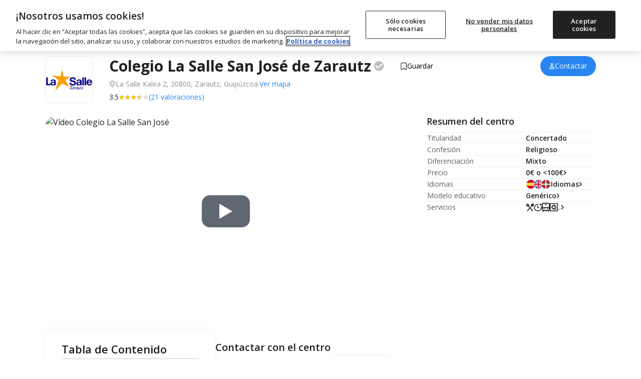

--- FILE ---
content_type: image/svg+xml
request_url: https://www.micole.net/imagenes/iconos/school/service/Tutorias.svg
body_size: 1146
content:
<svg width="23" height="20" viewBox="0 0 23 20" fill="none" xmlns="http://www.w3.org/2000/svg">
<path d="M10.5116 12.2977C11.008 11.868 11.4061 11.3366 11.679 10.7396C11.9518 10.1425 12.093 9.49368 12.093 8.83721C12.093 7.60364 11.603 6.4206 10.7307 5.54834C9.85847 4.67608 8.67543 4.18605 7.44186 4.18605C6.2083 4.18605 5.02525 4.67608 4.15299 5.54834C3.28073 6.4206 2.7907 7.60364 2.7907 8.83721C2.79069 9.49368 2.93191 10.1425 3.20477 10.7396C3.47763 11.3366 3.87574 11.868 4.37209 12.2977C3.0699 12.8873 1.96508 13.8396 1.18975 15.0405C0.414414 16.2415 0.00136917 17.6403 0 19.0698C0 19.3165 0.0980063 19.5531 0.272459 19.7275C0.446911 19.902 0.68352 20 0.930233 20C1.17695 20 1.41355 19.902 1.58801 19.7275C1.76246 19.5531 1.86047 19.3165 1.86047 19.0698C1.86047 17.5895 2.4485 16.1698 3.49522 15.1231C4.54193 14.0764 5.96158 13.4884 7.44186 13.4884C8.92214 13.4884 10.3418 14.0764 11.3885 15.1231C12.4352 16.1698 13.0233 17.5895 13.0233 19.0698C13.0233 19.3165 13.1213 19.5531 13.2957 19.7275C13.4702 19.902 13.7068 20 13.9535 20C14.2002 20 14.4368 19.902 14.6113 19.7275C14.7857 19.5531 14.8837 19.3165 14.8837 19.0698C14.8824 17.6403 14.4693 16.2415 13.694 15.0405C12.9186 13.8396 11.8138 12.8873 10.5116 12.2977ZM7.44186 11.6279C6.88991 11.6279 6.35036 11.4642 5.89143 11.1576C5.4325 10.8509 5.07481 10.4151 4.86359 9.90516C4.65237 9.39523 4.59711 8.83411 4.70479 8.29277C4.81247 7.75143 5.07825 7.25417 5.46854 6.86389C5.85883 6.4736 6.35608 6.20781 6.89742 6.10013C7.43876 5.99245 7.99988 6.04772 8.50981 6.25894C9.01975 6.47016 9.45559 6.82785 9.76224 7.28678C10.0689 7.74571 10.2326 8.28526 10.2326 8.83721C10.2326 9.57735 9.93854 10.2872 9.41518 10.8105C8.89182 11.3339 8.182 11.6279 7.44186 11.6279Z" fill="#212121"/>
<path d="M22.1903 1.26543L21.06 0.135247C20.9729 0.0486222 20.855 0 20.7321 0C20.6092 0 20.4913 0.0486222 20.4042 0.135247L17.8087 2.73049C17.7656 2.77395 17.7315 2.82549 17.7083 2.88216C17.6852 2.93882 17.6735 2.9995 17.6738 3.06071V4.18625C17.6738 4.3096 17.7228 4.4279 17.81 4.51512C17.8973 4.60235 18.0156 4.65135 18.139 4.65135H19.2646C19.3258 4.6517 19.3865 4.63997 19.4432 4.61682C19.4998 4.59368 19.5514 4.55957 19.5948 4.51647L22.1903 1.92122C22.277 1.83408 22.3256 1.7162 22.3256 1.59333C22.3256 1.47046 22.277 1.35258 22.1903 1.26543ZM19.0692 3.72115H18.6041V3.25605L20.7344 1.12591L21.1996 1.591L19.0692 3.72115ZM20.9298 4.65135C20.8064 4.65135 20.6881 4.70035 20.6009 4.78757C20.5137 4.87479 20.4647 4.99309 20.4647 5.11644C20.4647 5.97991 20.1216 6.808 19.511 7.41856C18.9004 8.02912 18.0722 8.37213 17.2087 8.37213H14.6085L14.9062 8.07912C14.9498 8.03588 14.9844 7.98444 15.008 7.92776C15.0317 7.87109 15.0438 7.8103 15.0438 7.7489C15.0438 7.6875 15.0317 7.62671 15.008 7.57003C14.9844 7.51336 14.9498 7.46192 14.9062 7.41868C14.4508 6.96336 14.1407 6.38323 14.015 5.75166C13.8894 5.12009 13.9539 4.46544 14.2003 3.87052C14.4468 3.27559 14.8641 2.7671 15.3996 2.40937C15.9351 2.05163 16.5647 1.86071 17.2087 1.86076C17.332 1.86076 17.4503 1.81176 17.5376 1.72454C17.6248 1.63731 17.6738 1.51901 17.6738 1.39566C17.6738 1.27231 17.6248 1.15401 17.5376 1.06679C17.4503 0.979566 17.332 0.930564 17.2087 0.930564C16.4214 0.933152 15.6508 1.15766 14.9854 1.57832C14.32 1.99899 13.7866 2.59875 13.4467 3.30876C13.1067 4.01877 12.9738 4.81025 13.0633 5.59234C13.1528 6.37444 13.4611 7.11544 13.9527 7.7303L13.1573 8.50701C13.0928 8.57241 13.049 8.65547 13.0317 8.74569C13.0143 8.83591 13.024 8.92927 13.0596 9.01396C13.0945 9.0989 13.1538 9.17161 13.2299 9.22292C13.3061 9.27424 13.3957 9.30187 13.4876 9.30233H17.2087C17.7584 9.30233 18.3028 9.19406 18.8107 8.9837C19.3186 8.77333 19.7801 8.465 20.1688 8.07631C20.5575 7.68761 20.8659 7.22617 21.0763 6.71831C21.2867 6.21046 21.3949 5.66614 21.3949 5.11644C21.3949 4.99309 21.3459 4.87479 21.2587 4.78757C21.1715 4.70035 21.0532 4.65135 20.9298 4.65135Z" fill="#212121"/>
</svg>


--- FILE ---
content_type: image/svg+xml
request_url: https://www.micole.net/imagenes/iconos/school/service/Enfermeria.svg
body_size: 50
content:
<svg width="20" height="20" viewBox="0 0 20 20" fill="none" xmlns="http://www.w3.org/2000/svg">
<path d="M19 0H1C0.734784 0 0.48043 0.105357 0.292893 0.292893C0.105357 0.48043 0 0.734784 0 1V19C0 19.2652 0.105357 19.5196 0.292893 19.7071C0.48043 19.8946 0.734784 20 1 20H19C19.2652 20 19.5196 19.8946 19.7071 19.7071C19.8946 19.5196 20 19.2652 20 19V1C20 0.734784 19.8946 0.48043 19.7071 0.292893C19.5196 0.105357 19.2652 0 19 0V0ZM18 18H2V2H18V18ZM5 12.79H7V14.79C7 15.0552 7.10536 15.3096 7.29289 15.4971C7.48043 15.6846 7.73478 15.79 8 15.79H12C12.2652 15.79 12.5196 15.6846 12.7071 15.4971C12.8946 15.3096 13 15.0552 13 14.79V12.79H15C15.2652 12.79 15.5196 12.6846 15.7071 12.4971C15.8946 12.3096 16 12.0552 16 11.79V7.79C16 7.52478 15.8946 7.27043 15.7071 7.08289C15.5196 6.89536 15.2652 6.79 15 6.79H13V4.79C13 4.52478 12.8946 4.27043 12.7071 4.08289C12.5196 3.89536 12.2652 3.79 12 3.79H8C7.73478 3.79 7.48043 3.89536 7.29289 4.08289C7.10536 4.27043 7 4.52478 7 4.79V6.79H5C4.73478 6.79 4.48043 6.89536 4.29289 7.08289C4.10536 7.27043 4 7.52478 4 7.79V11.79C4 12.0552 4.10536 12.3096 4.29289 12.4971C4.48043 12.6846 4.73478 12.79 5 12.79ZM6 8.79H8C8.26522 8.79 8.51957 8.68464 8.70711 8.49711C8.89464 8.30957 9 8.05522 9 7.79V5.79H11V7.79C11 8.05522 11.1054 8.30957 11.2929 8.49711C11.4804 8.68464 11.7348 8.79 12 8.79H14V10.79H12C11.7348 10.79 11.4804 10.8954 11.2929 11.0829C11.1054 11.2704 11 11.5248 11 11.79V13.79H9V11.79C9 11.5248 8.89464 11.2704 8.70711 11.0829C8.51957 10.8954 8.26522 10.79 8 10.79H6V8.79Z" fill="#212121"/>
</svg>


--- FILE ---
content_type: application/javascript
request_url: https://www.micole.net/build/assets/hydrate-contact-form-FBIp9Pa1.js
body_size: 596
content:
import{P as g}from"./pristine-C60Wx133.js";import{M as h}from"./micole-modal-t0fhoRfU.js";import{C as y}from"./cookies-B8ZpgdcK.js";import"./_commonjsHelpers-BosuxZz1.js";let u={},c=null;function S(e){const t=document.getElementById(e.form_id);if(!t)return;autoFillContactForm(t);const s=new g(t,{classTo:"pristine-input-group",errorClass:"is-incorrect",successClass:"is-correct",errorTextParent:"pristine-input-group",errorTextTag:"div",errorTextClass:"error-text"},!0),o=t.elements;return c=document.getElementById("modal-sticky-contact-submit-btn"),e.show_opendays||(u=JSON.parse(o.namedItem("default_messages").value)),t.addEventListener("submit",async function(i){i.preventDefault();try{if(!s.validate())return;const a=Object.fromEntries(new FormData(t));if(!e.show_opendays&&!o.namedItem("message").value.length&&(a.message=u.info),m(t,!0),await w(e,a),e.send_analytics_event&&(window.sendAnalyticsEvent("contact_family_success",{contact_channel:"email",school_id:e.school_id}),y.set("has_contact",Date.now())),m(t,!1),e.on_contact_success)e.on_contact_success();else{const r=i.target.id==="modal-openday-form"?"openday-contact-success-template1":"contact-success-template";h.fire({html:document.getElementById(r).content.children[0].outerHTML,showCloseButton:!0,width:420})}return!0}catch(a){if(console.log(a),a.response){const{data:r}=a.response;if(r&&r.errors){const{name:l,email:d}=r.errors;if(l){const n=o.namedItem("name");s.addError(n,n.dataset.pristineRequiredMessage)}if(d){const n=o.namedItem("email");s.addError(n,n.dataset.pristineEmailMessage)}}}throw m(t,!1),a}}),c==null||c.addEventListener("click",function(){t.dispatchEvent(new CustomEvent("submit"))}),t}async function w(e,t){try{let{email:s,name:o,phone:i,message:a,openday_id:r}=t;const l={name:o,email:s,phone:i,school_id:e.school_id,_token:getCSRF()};e.show_opendays?l.openday_id=r:l.message=a,window.micole.user?_({message:a}):_({email:s,name:o,phone:i,message:a});const d=axios.create({retry:3});return addAxiosNetworkErrorRetry(d),await d.post(e.contact_api_url,l)}catch(s){throw s}}function m(e,t){e.querySelectorAll("input, select, textarea, button").forEach(o=>{o.disabled=t,o.classList.toggle("cursor-not-allowed",t)}),e.elements.namedItem("submit")&&p(e.elements.namedItem("submit"),t),c&&p(c,t)}function p(e,t){var s;e&&((s=e.querySelector(".submit-text"))==null||s.classList.toggle("hidden",t),e.querySelector(".spinner-border").classList.toggle("hidden",!t),e.classList.toggle("cursor-not-allowed",t),e.disabled=t)}function _(e){const t=JSON.parse(sessionStorage.getItem("contact_data"));let s=e;t&&(s={...t,...e}),E(s.message)&&(s.message=""),sessionStorage.setItem("contact_data",JSON.stringify(s))}function E(e){return Object.values(u).includes(e)}export{S as hydrateContactForm};
